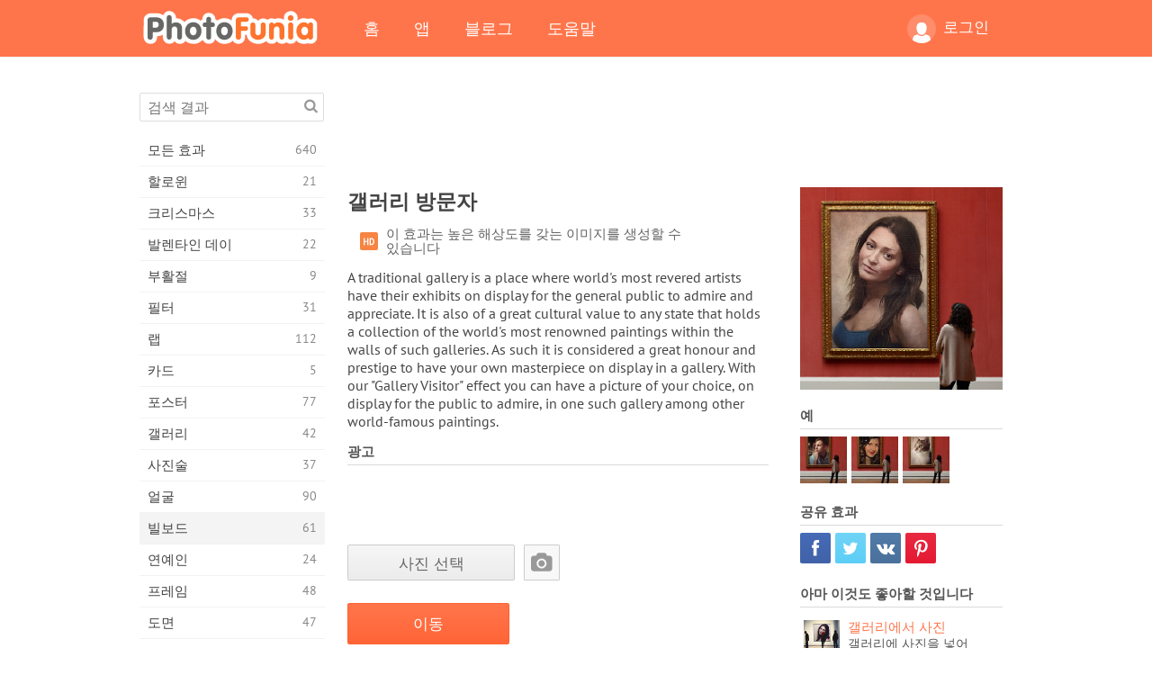

--- FILE ---
content_type: text/html; charset=UTF-8
request_url: https://photofunia.com/ko/categories/billboards/gallery-visitor
body_size: 12214
content:
<!doctype html>
<html lang="ko" class="lang-ko ltr">
<head>
   <meta charset="UTF-8">
   <title>갤러리 방문자 - PhotoFunia: 무료 사진 효과 및 온라인 사진 에디터</title>

   <meta name="viewport" content="user-scalable=no, width=device-width, initial-scale=1.0"/>
   <meta name="apple-mobile-web-app-capable" content="yes"/>
   <meta http-equiv="X-UA-Compatible" content="IE=edge,chrome=1"/>

   <meta name="google-site-verification" content="Hoj1HFPrwNOl2BfW7rukafY9lFbmXQVLTK7uoDaONGE" />
   <meta name="yandex-verification" content="7b0aad982d57a409" />

   <meta name="google" content="notranslate"/>

   <link rel="alternate" href="https://m.photofunia.com/ko/categories/billboards/gallery-visitor" media="only screen and (max-width: 640px)"/>
   <link rel="alternate" href="https://basic.photofunia.com/ko/categories/billboards/gallery-visitor" media="only screen and (max-width: 320px)"/>

   <link rel="alternate" href="https://photofunia.com/categories/billboards/gallery-visitor" hreflang="en" />         <link rel="alternate" href="https://photofunia.com/ru/categories/billboards/gallery-visitor" hreflang="ru" />
                  <link rel="alternate" href="https://photofunia.com/es/categories/billboards/gallery-visitor" hreflang="es" />
                  <link rel="alternate" href="https://photofunia.com/ar/categories/billboards/gallery-visitor" hreflang="ar" />
                  <link rel="alternate" href="https://photofunia.com/fr/categories/billboards/gallery-visitor" hreflang="fr" />
                  <link rel="alternate" href="https://photofunia.com/hi/categories/billboards/gallery-visitor" hreflang="hi" />
                  <link rel="alternate" href="https://photofunia.com/it/categories/billboards/gallery-visitor" hreflang="it" />
                  <link rel="alternate" href="https://photofunia.com/de/categories/billboards/gallery-visitor" hreflang="de" />
                  <link rel="alternate" href="https://photofunia.com/tr/categories/billboards/gallery-visitor" hreflang="tr" />
                  <link rel="alternate" href="https://photofunia.com/cn/categories/billboards/gallery-visitor" hreflang="zh-Hans" />
                  <link rel="alternate" href="https://photofunia.com/pt/categories/billboards/gallery-visitor" hreflang="pt" />
                  <link rel="alternate" href="https://photofunia.com/jp/categories/billboards/gallery-visitor" hreflang="ja" />
                     <link rel="alternate" href="https://photofunia.com/id/categories/billboards/gallery-visitor" hreflang="id" />
                  <link rel="alternate" href="https://photofunia.com/th/categories/billboards/gallery-visitor" hreflang="th" />
                  <link rel="alternate" href="https://photofunia.com/pl/categories/billboards/gallery-visitor" hreflang="pl" />
                  <link rel="alternate" href="https://photofunia.com/ua/categories/billboards/gallery-visitor" hreflang="uk" />
                  
   <meta name="theme-color" content="#F67249">

   <link type="image/x-icon" href="https://cdn.photofunia.com/icons/favicon.ico" rel="icon">
   <link rel="shortcut icon" href="https://cdn.photofunia.com/icons/favicon.ico">

   <link rel="apple-touch-icon" sizes="57x57" href="https://cdn.photofunia.com/icons/apple-touch-icon-57x57.png">
   <link rel="apple-touch-icon" sizes="114x114" href="https://cdn.photofunia.com/icons/apple-touch-icon-114x114.png">
   <link rel="apple-touch-icon" sizes="72x72" href="https://cdn.photofunia.com/icons/apple-touch-icon-72x72.png">
   <link rel="apple-touch-icon" sizes="144x144" href="https://cdn.photofunia.com/icons/apple-touch-icon-144x144.png">
   <link rel="apple-touch-icon" sizes="60x60" href="https://cdn.photofunia.com/icons/apple-touch-icon-60x60.png">
   <link rel="apple-touch-icon" sizes="120x120" href="https://cdn.photofunia.com/icons/apple-touch-icon-120x120.png">
   <link rel="apple-touch-icon" sizes="76x76" href="https://cdn.photofunia.com/icons/apple-touch-icon-76x76.png">
   <link rel="apple-touch-icon" sizes="152x152" href="https://cdn.photofunia.com/icons/apple-touch-icon-152x152.png">
   <link rel="apple-touch-icon" sizes="180x180" href="https://cdn.photofunia.com/icons/apple-touch-icon-180x180.png">

   <link rel="icon" type="image/png" href="https://cdn.photofunia.com/icons/favicon-192x192.png" sizes="192x192">
   <link rel="icon" type="image/png" href="https://cdn.photofunia.com/icons/favicon-160x160.png" sizes="160x160">
   <link rel="icon" type="image/png" href="https://cdn.photofunia.com/icons/favicon-96x96.png" sizes="96x96">
   <link rel="icon" type="image/png" href="https://cdn.photofunia.com/icons/favicon-16x16.png" sizes="16x16">
   <link rel="icon" type="image/png" href="https://cdn.photofunia.com/icons/favicon-32x32.png" sizes="32x32">

   <meta name="msapplication-TileColor" content="#da532c">
   <meta name="msapplication-TileImage" content="https://cdn.photofunia.com/icons/mstile-144x144.png">
   <meta name="msapplication-config" content="https://cdn.photofunia.com/icons/browserconfig.xml">

   
                  
            
   <link rel="canonical" href="https://photofunia.com/ko/effects/gallery-visitor"/>

   <meta name="description" content="공개 갤러리에 표시 할 사진 추가" />
   <meta name="image" content="https://cdn.photofunia.com/effects/gallery-visitor/icons/medium.jpg" />
   <meta name="keywords" content="갤러리, 박물관, 페인트 등, 초상화, 미술" />
   <meta name="application-name" content="PhotoFunia" />
   <meta name="title" content="갤러리 방문자 - PhotoFunia" />

   <!-- for Facebook -->
   <meta property="og:title" content="갤러리 방문자 - PhotoFunia" />
   <meta property="og:type" content="article" />
   <meta property="og:image" content="https://cdn.photofunia.com/effects/gallery-visitor/icons/medium.jpg" />
   <meta property="og:url" content="https://photofunia.com/ko/effects/gallery-visitor" />
   <meta property="og:description" content="공개 갤러리에 표시 할 사진 추가" />

   <!-- for Twitter -->
   <meta name="twitter:card" content="summary" />
   <meta name="twitter:title" content="갤러리 방문자 - PhotoFunia" />
   <meta name="twitter:description" content="공개 갤러리에 표시 할 사진 추가" />
   <meta name="twitter:image" content="https://cdn.photofunia.com/effects/gallery-visitor/icons/medium.jpg" />

   <script type="application/ld+json">[
    {
        "@context": "http:\/\/schema.org",
        "@type": "ItemPage",
        "name": "갤러리 방문자",
        "text": "A traditional gallery is a place where world's most revered artists have their exhibits on display for the general public to admire and appreciate. It is also of a great cultural value to any state that holds a collection of the world's most renowned paintings within the walls of such galleries. As such it is considered a great honour and prestige to have your own masterpiece on display in a gallery. With our \"Gallery Visitor\" effect you can have a picture of your choice, on display for the public to admire, in one such gallery among other world-famous paintings.",
        "description": "공개 갤러리에 표시 할 사진 추가",
        "keywords": "갤러리, 박물관, 페인트 등, 초상화, 미술",
        "isFamilyFriendly": true,
        "isAccessibleForFree": true,
        "inLanguage": "ko",
        "dateModified": "2020-05-14",
        "dateCreated": "2016-02-05",
        "image": [
            {
                "@type": "ImageObject",
                "width": 600,
                "height": 600,
                "name": "사진 효과 갤러리 방문자",
                "url": "https:\/\/cdn.photofunia.com\/effects\/gallery-visitor\/icons\/huge.jpg"
            },
            {
                "@type": "ImageObject",
                "width": 300,
                "height": 300,
                "name": "사진 효과 갤러리 방문자",
                "url": "https:\/\/cdn.photofunia.com\/effects\/gallery-visitor\/icons\/large.jpg"
            },
            {
                "@type": "ImageObject",
                "width": 250,
                "height": 250,
                "name": "사진 효과 갤러리 방문자",
                "url": "https:\/\/cdn.photofunia.com\/effects\/gallery-visitor\/icons\/medium.jpg"
            },
            {
                "@type": "ImageObject",
                "width": 156,
                "height": 156,
                "name": "사진 효과 갤러리 방문자",
                "url": "https:\/\/cdn.photofunia.com\/effects\/gallery-visitor\/icons\/regular.jpg"
            },
            {
                "@type": "ImageObject",
                "width": 78,
                "height": 78,
                "name": "사진 효과 갤러리 방문자",
                "url": "https:\/\/cdn.photofunia.com\/effects\/gallery-visitor\/icons\/small.jpg"
            }
        ],
        "workExample": [
            {
                "@type": "ImageObject",
                "width": 492,
                "height": 700,
                "name": "사진 효과 갤러리 방문자",
                "url": "https:\/\/cdn.photofunia.com\/effects\/gallery-visitor\/examples\/19cl79h_o.jpg"
            },
            {
                "@type": "ImageObject",
                "width": 492,
                "height": 700,
                "name": "사진 효과 갤러리 방문자",
                "url": "https:\/\/cdn.photofunia.com\/effects\/gallery-visitor\/examples\/ykx5fc_o.jpg"
            },
            {
                "@type": "ImageObject",
                "width": 492,
                "height": 700,
                "name": "사진 효과 갤러리 방문자",
                "url": "https:\/\/cdn.photofunia.com\/effects\/gallery-visitor\/examples\/17wtvmr_o.jpg"
            }
        ]
    },
    {
        "@context": "http:\/\/schema.org",
        "@type": "WebSite",
        "name": "PhotoFunia",
        "url": "https:\/\/photofunia.com",
        "image": "https:\/\/cdn.photofunia.com\/icons\/favicon-192x192.png",
        "potentialAction": {
            "@type": "SearchAction",
            "target": "https:\/\/photofunia.com\/ko\/search?q={search_term_string}",
            "query-input": "required name=search_term_string"
        },
        "sameAs": [
            "https:\/\/www.facebook.com\/photofunia.en",
            "http:\/\/instagram.com\/photofunia_app",
            "https:\/\/twitter.com\/photofunia",
            "https:\/\/plus.google.com\/+photofunia",
            "http:\/\/vk.com\/photofunia"
        ]
    }
]</script>

   <link href="https://cdn.photofunia.com/site/build/styles/main.049.css" type="text/css" rel="stylesheet">

   
   <link href="https://cdn.photofunia.com/site/build/styles/effects.049.css" type="text/css" rel="stylesheet">

   
   
   


   <script>
      var App = {
         config: {
            language: "ko",
            siteProtocol: "https://",
            urlPrefix: "/ko",
            serverId: 1,
            domainSite: "photofunia.com",
            domainMobile: "m.photofunia.com",
            domainBasic: "basic.photofunia.com",
            domainStatic: "cdn.photofunia.com",
            domainUser: "u.photofunia.com",
            socialNetworks: {"vk":{"appId":"3502140"},"fb":{"appId":"261712573843119"},"googleDrive":{"appId":"145463426723-jr9kplnnqo9l053lt6ii5he80r8t1604.apps.googleusercontent.com"},"mailru":{"appId":"701548","privateKey":"c37c698c2fd3e658a9d813a255eccb03"},"oneDrive":{"clientId":"00000000440D42C5","redirectUri":"photofunia.com\/onedrive.html","scopes":"onedrive.readonly wl.signin wl.photos"}}         }
      };
   </script>

   
   
         <script type='text/javascript'>
            var googletag = googletag || {};
            googletag.cmd = googletag.cmd || [];
         </script>
         <script async src='//www.googletagservices.com/tag/js/gpt.js'></script>

   <!--[if lt IE 9]>
   <link href="https://cdn.photofunia.com/site/build/styles/ie.049.css" type="text/css" rel="stylesheet">   <![endif]-->

   </head>
<body >

<div id="content">
   <div id="blocks">
      <div id="head-menu">
   <div class="head-inner">
      <div class="mobile-drawer-button head-button">
         <i class="font-icon menu"></i>
      </div>
      <a href="/ko/">
         <div class="logo">PhotoFunia</div>
      </a>

      
      <ul class="mobile-hide top-menu menu-right">
                     
            <li class="profile-link ">
               <a href="/ko/signin" rel="nofollow">
                  <i class="user-icon font-icon user2"></i>로그인               </a>
            </li>
               </ul>


      <ul class="hide-mobile top-menu js-menu" itemscope itemtype="http://schema.org/SiteNavigationElement">
         <li>
            <a href="/ko/">홈</a>
         </li>

         <li>
            <a href="/ko/apps">앱</a>
         </li>

         <li>
            <a href="/ko/blog">블로그</a>
         </li>

         <li>
            <a href="/ko/help">도움말</a>
         </li>

                     
            <li class="no-mobile-hide ">
               <a href="/ko/signin">로그인</a>
            </li>
               </ul>
      <div class="mobile-menu-button head-button">
         <i class="font-icon menu-dots"></i>
      </div>
   </div>
   <div class="clear"></div>
</div>
      
   <div id="content-wrap" class="block clear">
      <div class="block-inner">
                  <div class="full-text">
            <div id="category">
               <div id="menu">
                  <div class="search-field">
   <form action="/ko/search">
      <input type="text" name="q" placeholder="검색 결과"
              required=""/>
      <div class="font-icon search"></div>
   </form>
</div>

<ul class="categories-menu sidebar-menu" itemscope itemtype="http://schema.org/SiteNavigationElement">
   
         <li >
         <a href="/ko/categories/all_effects" title="PhotoFunia는 사진 편집기 효과 및 사진 필터의 거대한 라이브러리로 가득 찬 최고의 무료 사진 편집 사이트입니다. 온라인 사진 편집기로 사진을 편집하십시오." itemprop="url">
            <meta itemprop="description" content="PhotoFunia는 사진 편집기 효과 및 사진 필터의 거대한 라이브러리로 가득 찬 최고의 무료 사진 편집 사이트입니다. 온라인 사진 편집기로 사진을 편집하십시오.">
            <span class="text" itemprop="name">모든 효과</span>
            <!--noindex-->
            <span class="total-count" rel="nofollow">640</span>

                        <!--/noindex-->
         </a>
      </li>
         <li >
         <a href="/ko/categories/halloween" title="몇 초 안에 온라인에서 재미있는 할로윈 사진을 무료로 만들 수 있습니다. 텍스트와 사진을 포함한 온라인 할로윈 사진 효과 모음 중에서 선택하십시오." itemprop="url">
            <meta itemprop="description" content="몇 초 안에 온라인에서 재미있는 할로윈 사진을 무료로 만들 수 있습니다. 텍스트와 사진을 포함한 온라인 할로윈 사진 효과 모음 중에서 선택하십시오.">
            <span class="text" itemprop="name">할로윈</span>
            <!--noindex-->
            <span class="total-count" rel="nofollow">21</span>

                        <!--/noindex-->
         </a>
      </li>
         <li >
         <a href="/ko/categories/christmas" title="온라인 도구를 사용하여 기존 템플릿과 효과로 크리스마스 사진 카드와 새해 복 많이 받으세요. 크리스마스와 새해 카드는 쉬워졌습니다." itemprop="url">
            <meta itemprop="description" content="온라인 도구를 사용하여 기존 템플릿과 효과로 크리스마스 사진 카드와 새해 복 많이 받으세요. 크리스마스와 새해 카드는 쉬워졌습니다.">
            <span class="text" itemprop="name">크리스마스</span>
            <!--noindex-->
            <span class="total-count" rel="nofollow">33</span>

                        <!--/noindex-->
         </a>
      </li>
         <li >
         <a href="/ko/categories/valentines_day" title="로맨틱 편집기로 발렌타인 데이 사진 효과를 온라인으로 무료로 발렌타인 데이 엽서와 액자를 만들어 사랑하는 사람과 공유하십시오." itemprop="url">
            <meta itemprop="description" content="로맨틱 편집기로 발렌타인 데이 사진 효과를 온라인으로 무료로 발렌타인 데이 엽서와 액자를 만들어 사랑하는 사람과 공유하십시오.">
            <span class="text" itemprop="name">발렌타인 데이</span>
            <!--noindex-->
            <span class="total-count" rel="nofollow">22</span>

                        <!--/noindex-->
         </a>
      </li>
         <li >
         <a href="/ko/categories/easter" title="" itemprop="url">
            <meta itemprop="description" content="">
            <span class="text" itemprop="name">부활절</span>
            <!--noindex-->
            <span class="total-count" rel="nofollow">9</span>

                        <!--/noindex-->
         </a>
      </li>
         <li >
         <a href="/ko/categories/filters" title="필터 범주는 무료 온라인 사진 필터 편집기를 제공하여 독특하고 전문적인 사진 콜라주를 손쉽게 만들어 친구 및 가족과 공유 할 수 있습니다." itemprop="url">
            <meta itemprop="description" content="필터 범주는 무료 온라인 사진 필터 편집기를 제공하여 독특하고 전문적인 사진 콜라주를 손쉽게 만들어 친구 및 가족과 공유 할 수 있습니다.">
            <span class="text" itemprop="name">필터</span>
            <!--noindex-->
            <span class="total-count" rel="nofollow">31</span>

                        <!--/noindex-->
         </a>
      </li>
         <li >
         <a href="/ko/categories/lab" title="랩 범주는 많은 재미있는 사진 편집 실험이 온라인에서 이루어지는 곳입니다. 무료 재미있는 사진 편집기로 전문적인 사진 효과를 적용하십시오." itemprop="url">
            <meta itemprop="description" content="랩 범주는 많은 재미있는 사진 편집 실험이 온라인에서 이루어지는 곳입니다. 무료 재미있는 사진 편집기로 전문적인 사진 효과를 적용하십시오.">
            <span class="text" itemprop="name">랩</span>
            <!--noindex-->
            <span class="total-count" rel="nofollow">112</span>

                        <!--/noindex-->
         </a>
      </li>
         <li >
         <a href="/ko/categories/cards" title="온라인 도구를 사용하여 무료 맞춤형 맞춤형 사진 인사말 카드를 디자인하십시오. 이 휴일은 친구 및 가족과 공유하기 위해 온라인으로 카드를 만듭니다." itemprop="url">
            <meta itemprop="description" content="온라인 도구를 사용하여 무료 맞춤형 맞춤형 사진 인사말 카드를 디자인하십시오. 이 휴일은 친구 및 가족과 공유하기 위해 온라인으로 카드를 만듭니다.">
            <span class="text" itemprop="name">카드</span>
            <!--noindex-->
            <span class="total-count" rel="nofollow">5</span>

                        <!--/noindex-->
         </a>
      </li>
         <li >
         <a href="/ko/categories/posters" title="사진을 업로드하고 포스터를 선택하기 만하면 사진에서 사진 포스터를 만들 수 있습니다. 온라인 무료 편집기로는 포스터를 만드는 것이 더 간단 할 수 없습니다." itemprop="url">
            <meta itemprop="description" content="사진을 업로드하고 포스터를 선택하기 만하면 사진에서 사진 포스터를 만들 수 있습니다. 온라인 무료 편집기로는 포스터를 만드는 것이 더 간단 할 수 없습니다.">
            <span class="text" itemprop="name">포스터</span>
            <!--noindex-->
            <span class="total-count" rel="nofollow">77</span>

                        <!--/noindex-->
         </a>
      </li>
         <li >
         <a href="/ko/categories/galleries" title="온라인 사진 편집기를 사용하여 벽 포스터에서 걸작을 무료로 만드십시오. 온라인 사진을 사용하여 포스터 제작자에게 작품의 일부로 작품을 만드십시오." itemprop="url">
            <meta itemprop="description" content="온라인 사진 편집기를 사용하여 벽 포스터에서 걸작을 무료로 만드십시오. 온라인 사진을 사용하여 포스터 제작자에게 작품의 일부로 작품을 만드십시오.">
            <span class="text" itemprop="name">갤러리</span>
            <!--noindex-->
            <span class="total-count" rel="nofollow">42</span>

                        <!--/noindex-->
         </a>
      </li>
         <li >
         <a href="/ko/categories/photography" title="온라인으로 자신 만의 사진 몽타주를 가족 앨범 모음에 추가하고 사진 몽타주에 효과를 한두 개 추가하여 오늘 사진을 편집하십시오." itemprop="url">
            <meta itemprop="description" content="온라인으로 자신 만의 사진 몽타주를 가족 앨범 모음에 추가하고 사진 몽타주에 효과를 한두 개 추가하여 오늘 사진을 편집하십시오.">
            <span class="text" itemprop="name">사진술</span>
            <!--noindex-->
            <span class="total-count" rel="nofollow">37</span>

                        <!--/noindex-->
         </a>
      </li>
         <li >
         <a href="/ko/categories/faces" title="몇 초 안에 무료 편집기로 온라인으로 얼굴 효과를 사용하여 재미있는 사진을 만들 수 있습니다. 이제 사진을 웃긴 얼굴에 놓고 친구들과 공유 할 수 있습니다." itemprop="url">
            <meta itemprop="description" content="몇 초 안에 무료 편집기로 온라인으로 얼굴 효과를 사용하여 재미있는 사진을 만들 수 있습니다. 이제 사진을 웃긴 얼굴에 놓고 친구들과 공유 할 수 있습니다.">
            <span class="text" itemprop="name">얼굴</span>
            <!--noindex-->
            <span class="total-count" rel="nofollow">90</span>

                        <!--/noindex-->
         </a>
      </li>
         <li class="active">
         <a href="/ko/categories/billboards" title="빌보드 사진 편집기를 사용하여 온라인에서 무료로 빌보드에 사진을 올려 놓으십시오. 빌보드 효과를 선택하면 몇 초 안에 사진이 표시됩니다." itemprop="url">
            <meta itemprop="description" content="빌보드 사진 편집기를 사용하여 온라인에서 무료로 빌보드에 사진을 올려 놓으십시오. 빌보드 효과를 선택하면 몇 초 안에 사진이 표시됩니다.">
            <span class="text" itemprop="name">빌보드</span>
            <!--noindex-->
            <span class="total-count" rel="nofollow">61</span>

                        <!--/noindex-->
         </a>
      </li>
         <li >
         <a href="/ko/categories/celebrities" title="무료 온라인 도구를 사용하여 유명인과 사진을 편집하여 스포트라이트를 맛보세요. 유명인과 사진을 편집하고 모두와 공유하여 유명해집니다!" itemprop="url">
            <meta itemprop="description" content="무료 온라인 도구를 사용하여 유명인과 사진을 편집하여 스포트라이트를 맛보세요. 유명인과 사진을 편집하고 모두와 공유하여 유명해집니다!">
            <span class="text" itemprop="name">연예인</span>
            <!--noindex-->
            <span class="total-count" rel="nofollow">24</span>

                        <!--/noindex-->
         </a>
      </li>
         <li >
         <a href="/ko/categories/frames" title="사진 프레임 편집기를 사용하여 사진에 대한 사용자 정의 프레임을 만듭니다. 무료 사진 프레임 도구를 사용하여 온라인에서 사진을 편집하고 사진 구도를 잡으십시오." itemprop="url">
            <meta itemprop="description" content="사진 프레임 편집기를 사용하여 사진에 대한 사용자 정의 프레임을 만듭니다. 무료 사진 프레임 도구를 사용하여 온라인에서 사진을 편집하고 사진 구도를 잡으십시오.">
            <span class="text" itemprop="name">프레임</span>
            <!--noindex-->
            <span class="total-count" rel="nofollow">48</span>

                        <!--/noindex-->
         </a>
      </li>
         <li >
         <a href="/ko/categories/drawings" title="무료 온라인 이미지 편집기로 그림을 그림으로 바꾸십시오. 도면 카테고리에서 선택한 효과를 적용하여 사진을 예술로 변환 할 수 있습니다." itemprop="url">
            <meta itemprop="description" content="무료 온라인 이미지 편집기로 그림을 그림으로 바꾸십시오. 도면 카테고리에서 선택한 효과를 적용하여 사진을 예술로 변환 할 수 있습니다.">
            <span class="text" itemprop="name">도면</span>
            <!--noindex-->
            <span class="total-count" rel="nofollow">47</span>

                        <!--/noindex-->
         </a>
      </li>
         <li >
         <a href="/ko/categories/vintage" title="무료 온라인 빈티지 사진 편집기로 빈티지 사진을 사용해보십시오. 오래된 카드를 만들고 사진에 레트로 필터 또는 빈티지 액자를 적용하십시오." itemprop="url">
            <meta itemprop="description" content="무료 온라인 빈티지 사진 편집기로 빈티지 사진을 사용해보십시오. 오래된 카드를 만들고 사진에 레트로 필터 또는 빈티지 액자를 적용하십시오.">
            <span class="text" itemprop="name">포도 수확</span>
            <!--noindex-->
            <span class="total-count" rel="nofollow">42</span>

                        <!--/noindex-->
         </a>
      </li>
         <li >
         <a href="/ko/categories/misc" title="기타 카테고리에서 다양한 사진 효과 중 하나를 선택하고 독특한 재미있는 그림을 만드십시오. 무료 온라인 편집기에서 다양한 기타 사진 필터 중에서 선택하십시오." itemprop="url">
            <meta itemprop="description" content="기타 카테고리에서 다양한 사진 효과 중 하나를 선택하고 독특한 재미있는 그림을 만드십시오. 무료 온라인 편집기에서 다양한 기타 사진 필터 중에서 선택하십시오.">
            <span class="text" itemprop="name">기타</span>
            <!--noindex-->
            <span class="total-count" rel="nofollow">83</span>

                        <!--/noindex-->
         </a>
      </li>
         <li >
         <a href="/ko/categories/magazines" title="무료 온라인 잡지 표지 편집기를 사용하여 세계에서 가장 유명한 광택 잡지의 표지를 장식 할 수있는 개인화 된 잡지 표지를 만드십시오." itemprop="url">
            <meta itemprop="description" content="무료 온라인 잡지 표지 편집기를 사용하여 세계에서 가장 유명한 광택 잡지의 표지를 장식 할 수있는 개인화 된 잡지 표지를 만드십시오.">
            <span class="text" itemprop="name">잡지</span>
            <!--noindex-->
            <span class="total-count" rel="nofollow">18</span>

                        <!--/noindex-->
         </a>
      </li>
         <li >
         <a href="/ko/categories/professions" title="전문 사진 편집기의 효과를 사용하여 몇 번의 클릭만으로 사진을 업로드하고 재미있는 사진 효과를 적용하여 온라인으로 무료로 직업을 바꿀 수 있습니다." itemprop="url">
            <meta itemprop="description" content="전문 사진 편집기의 효과를 사용하여 몇 번의 클릭만으로 사진을 업로드하고 재미있는 사진 효과를 적용하여 온라인으로 무료로 직업을 바꿀 수 있습니다.">
            <span class="text" itemprop="name">직업</span>
            <!--noindex-->
            <span class="total-count" rel="nofollow">25</span>

                        <!--/noindex-->
         </a>
      </li>
         <li >
         <a href="/ko/categories/movies" title="무료 온라인 도구는 배우가 선택한 사진을 편집하여 선택한 영화 테마 사진을 제공합니다. 할리우드 또는 볼리우드 배우 효과로 사진을 만듭니다." itemprop="url">
            <meta itemprop="description" content="무료 온라인 도구는 배우가 선택한 사진을 편집하여 선택한 영화 테마 사진을 제공합니다. 할리우드 또는 볼리우드 배우 효과로 사진을 만듭니다.">
            <span class="text" itemprop="name">영화 산업</span>
            <!--noindex-->
            <span class="total-count" rel="nofollow">20</span>

                        <!--/noindex-->
         </a>
      </li>
         <li >
         <a href="/ko/categories/tv" title="무료 온라인 사진 효과 도구를 사용하여 TV 사진을 찍으십시오. TV 세트의 다른쪽에있는 TV 쇼에 나타나도록 자신의 사진을 편집하십시오." itemprop="url">
            <meta itemprop="description" content="무료 온라인 사진 효과 도구를 사용하여 TV 사진을 찍으십시오. TV 세트의 다른쪽에있는 TV 쇼에 나타나도록 자신의 사진을 편집하십시오.">
            <span class="text" itemprop="name">TV</span>
            <!--noindex-->
            <span class="total-count" rel="nofollow">9</span>

                        <!--/noindex-->
         </a>
      </li>
         <li >
         <a href="/ko/categories/books" title="무료 사진 편집기를 사용하여 온라인에서 그림이있는 책 표지를 만드십시오. 사진을 업로드하고 적용 할 책 사진 효과를 선택하십시오." itemprop="url">
            <meta itemprop="description" content="무료 사진 편집기를 사용하여 온라인에서 그림이있는 책 표지를 만드십시오. 사진을 업로드하고 적용 할 책 사진 효과를 선택하십시오.">
            <span class="text" itemprop="name">서적</span>
            <!--noindex-->
            <span class="total-count" rel="nofollow">15</span>

                        <!--/noindex-->
         </a>
      </li>
   </ul>

               </div>
               <div id="subcontent">
                  <div class="advert-container adsense google-dfp effect-top"><ins class="adsbygoogle advert"
         data-ad-client="ca-pub-5896353906608024"
         data-ad-slot="1125690053"></ins>
         <script>(adsbygoogle = window.adsbygoogle || []).push({});</script></div>                  <div id="effect-container" class="disabled-right-advert">


<div class="right-block">
   <div class="block1">
      <div class="mobile-title">갤러리 방문자</div>

      <div class="images-container">
         <div class="preview">
            <div class="image js-preview">
               <img src="https://cdn.photofunia.com/effects/gallery-visitor/icons/medium.jpg" alt="효과 갤러리 방문자">

               
            </div>
         </div>

                  <h3>예</h3>

         <div class="examples js-examples">
                           <img src="https://cdn.photofunia.com/effects/gallery-visitor/examples/19cl79h_r.jpg" data-highres="https://cdn.photofunia.com/effects/gallery-visitor/examples/19cl79h_o.jpg" >
                           <img src="https://cdn.photofunia.com/effects/gallery-visitor/examples/ykx5fc_r.jpg" data-highres="https://cdn.photofunia.com/effects/gallery-visitor/examples/ykx5fc_o.jpg" >
                           <img src="https://cdn.photofunia.com/effects/gallery-visitor/examples/17wtvmr_r.jpg" data-highres="https://cdn.photofunia.com/effects/gallery-visitor/examples/17wtvmr_o.jpg" class="last">
                     </div>

               </div>

         </div>

   <div class="block2">
      <h3>공유 효과</h3>

      <div class="social-container js-share-container">
                                    <a class="facebook" data-network="facebook">
                  <i class="font-icon facebook"></i>
               </a>
                           <a class="twitter" data-network="twitter">
                  <i class="font-icon twitter"></i>
               </a>
                           <a class="vk" data-network="vk">
                  <i class="font-icon vk"></i>
               </a>
                           <a class="pinterest last" data-network="pinterest">
                  <i class="font-icon pinterest"></i>
               </a>
                           </div>

               <h3>아마 이것도 좋아할 것입니다</h3>
         <div class="effects-inline">
                              <a class="effect  " itemscope itemtype="http://schema.org/ItemPage" itemprop="url" href="/ko/categories/billboards/picture_at_the_gallery" title="갤러리에 사진을 넣어">
   
   <meta itemprop="image" content="https://cdn.photofunia.com/effects/picture_at_the_gallery/icons/regular.jpg" />
   <meta itemprop="description" content="갤러리에 사진을 넣어" />
   <meta itemprop="inLanguage" content="ko" />

   <img src="https://cdn.photofunia.com/effects/picture_at_the_gallery/icons/small.jpg" class="image" alt="효과 갤러리에서 사진">

   <span class="name">
      <span class="title" itemprop="name">갤러리에서 사진</span>
         </span>

   <span class="description">
      갤러리에 사진을 넣어   </span>
   </a>
                  <a class="effect  " itemscope itemtype="http://schema.org/ItemPage" itemprop="url" href="/ko/categories/billboards/national-gallery-in-london" title="런던 국립 미술관에 사진을 전시하십시오">
   
   <meta itemprop="image" content="https://cdn.photofunia.com/effects/national-gallery-in-london/icons/regular.jpg" />
   <meta itemprop="description" content="런던 국립 미술관에 사진을 전시하십시오" />
   <meta itemprop="inLanguage" content="ko" />

   <img src="https://cdn.photofunia.com/effects/national-gallery-in-london/icons/small.jpg" class="image" alt="효과 런던 내셔널 갤러리">

   <span class="name">
      <span class="title" itemprop="name">런던 내셔널 갤러리</span>
         </span>

   <span class="description">
      런던 국립 미술관에 사진을 전시하십시오   </span>
   </a>
                  <a class="effect effect-last " itemscope itemtype="http://schema.org/ItemPage" itemprop="url" href="/ko/categories/billboards/art-admirer" title="박물관에서 걸작품으로 선택한 전시회 사진을 찍으십시오">
   
   <meta itemprop="image" content="https://cdn.photofunia.com/effects/art-admirer/icons/regular.jpg" />
   <meta itemprop="description" content="박물관에서 걸작품으로 선택한 전시회 사진을 찍으십시오" />
   <meta itemprop="inLanguage" content="ko" />

   <img src="https://cdn.photofunia.com/effects/art-admirer/icons/small.jpg" class="image" alt="효과 예술 애호가">

   <span class="name">
      <span class="title" itemprop="name">예술 애호가</span>
         </span>

   <span class="description">
      박물관에서 걸작품으로 선택한 전시회 사진을 찍으십시오   </span>
   </a>
               <div class="show-more-similar js-show-more-similar">더 보기</div>
            <a class="effect  effect-hidden" itemscope itemtype="http://schema.org/ItemPage" itemprop="url" href="/ko/categories/billboards/classic_frame" title="사진을 클래식 프레임에 배치">
   
   <meta itemprop="image" content="https://cdn.photofunia.com/effects/classic_frame/icons/regular.jpg" />
   <meta itemprop="description" content="사진을 클래식 프레임에 배치" />
   <meta itemprop="inLanguage" content="ko" />

   <img src="https://cdn.photofunia.com/effects/classic_frame/icons/small.jpg" class="image" alt="효과 클래식 프레임">

   <span class="name">
      <span class="title" itemprop="name">클래식 프레임</span>
         </span>

   <span class="description">
      사진을 클래식 프레임에 배치   </span>
   </a>
                  <a class="effect  effect-hidden" itemscope itemtype="http://schema.org/ItemPage" itemprop="url" href="/ko/categories/billboards/painting-and-sketches" title="연필 그림 원본 및 최종 작품을 포함하여 사진에서 걸작을 만듭니다.">
   
   <meta itemprop="image" content="https://cdn.photofunia.com/effects/painting-and-sketches/icons/regular.jpg" />
   <meta itemprop="description" content="연필 그림 원본 및 최종 작품을 포함하여 사진에서 걸작을 만듭니다." />
   <meta itemprop="inLanguage" content="ko" />

   <img src="https://cdn.photofunia.com/effects/painting-and-sketches/icons/small.jpg" class="image" alt="효과 회화 및 스케치">

   <span class="name">
      <span class="title" itemprop="name">회화 및 스케치</span>
         </span>

   <span class="description">
      연필 그림 원본 및 최종 작품을 포함하여 사진에서 걸작을 만듭니다.   </span>
   </a>
                  <a class="effect  effect-hidden" itemscope itemtype="http://schema.org/ItemPage" itemprop="url" href="/ko/categories/billboards/rijskmuseum" title="암스테르담 국립 미술관의 갤러리에 사진을 표시">
   
   <meta itemprop="image" content="https://cdn.photofunia.com/effects/rijskmuseum/icons/regular.jpg" />
   <meta itemprop="description" content="암스테르담 국립 미술관의 갤러리에 사진을 표시" />
   <meta itemprop="inLanguage" content="ko" />

   <img src="https://cdn.photofunia.com/effects/rijskmuseum/icons/small.jpg" class="image" alt="효과 국립 박물관">

   <span class="name">
      <span class="title" itemprop="name">국립 박물관</span>
         </span>

   <span class="description">
      암스테르담 국립 미술관의 갤러리에 사진을 표시   </span>
   </a>
                  <a class="effect  effect-hidden" itemscope itemtype="http://schema.org/ItemPage" itemprop="url" href="/ko/categories/billboards/three-paintings" title="아트 갤러리에서 그림과 함께 3 개의 그림 표시">
   
   <meta itemprop="image" content="https://cdn.photofunia.com/effects/three-paintings/icons/regular.jpg" />
   <meta itemprop="description" content="아트 갤러리에서 그림과 함께 3 개의 그림 표시" />
   <meta itemprop="inLanguage" content="ko" />

   <img src="https://cdn.photofunia.com/effects/three-paintings/icons/small.jpg" class="image" alt="효과 세 가지 그림">

   <span class="name">
      <span class="title" itemprop="name">세 가지 그림</span>
         </span>

   <span class="description">
      아트 갤러리에서 그림과 함께 3 개의 그림 표시   </span>
   </a>
                  <a class="effect  effect-hidden" itemscope itemtype="http://schema.org/ItemPage" itemprop="url" href="/ko/categories/billboards/five_paintings" title="">
   
   <meta itemprop="image" content="https://cdn.photofunia.com/effects/five_paintings/icons/regular.jpg" />
   <meta itemprop="description" content="" />
   <meta itemprop="inLanguage" content="ko" />

   <img src="https://cdn.photofunia.com/effects/five_paintings/icons/small.jpg" class="image" alt="효과 그림 5점">

   <span class="name">
      <span class="title" itemprop="name">그림 5점</span>
         </span>

   <span class="description">
         </span>
   </a>
         </div>
         </div>
</div>

<div class="left-block">
   <h2 class="desktop-title">갤러리 방문자</h2>

   <!--noindex-->
         <div class="labels labels-table" rel="nofollow">
                     <div class="label-row">
               <div class="label-container">
                  <span class="label hd"></span>
               </div>
               <div class="label-text">
                  이 효과는 높은 해상도를 갖는 이미지를 생성할 수 있습니다               </div>
            </div>
               </div>
      <!--/noindex-->

         <p>A traditional gallery is a place where world's most revered artists have their exhibits on display for the general public to admire and appreciate. It is also of a great cultural value to any state that holds a collection of the world's most renowned paintings within the walls of such galleries. As such it is considered a great honour and prestige to have your own masterpiece on display in a gallery. With our "Gallery Visitor" effect you can have a picture of your choice, on display for the public to admire, in one such gallery among other world-famous paintings.</p>
   
         <h3 class="advert-title">광고</h3>
      <div class="advert-container adsense google-dfp effect-middle"><ins class="adsbygoogle advert"
         data-ad-client="ca-pub-5896353906608024"
         data-ad-slot="7892059358"></ins>
         <script>(adsbygoogle = window.adsbygoogle || []).push({});</script></div>   
   <form action="/ko/categories/billboards/gallery-visitor?server=1"
         id="effect-form" method="post" enctype="multipart/form-data">

      <input type="hidden" name="current-category" value="billboards">

      <div class="prompts">
         
                           <div class="image-picker js-image-picker" data-name="image" data-crop="0.7">

                  
                                       <input type="hidden" class="js-key" name="image" value=""/>
                     <input type="hidden" class="js-crop" name="image:crop" value=""/>

                     <div class="image-picker-wrap">
                        <div class="button-container">
                           <button class="button gray js-choose-photo">사진 선택</button>
                        </div>
                        <div class="preview-container">
                           <div class="user-icon">
                              <i class="font-icon camera"></i>
                           </div>
                        </div>
                     </div>

                     <noscript>
                        <input type="file" name="image" accept="image/*">
                        <style>.image-picker-wrap {display: none}</style>
                     </noscript>
                                 </div>

                     
      </div>

      <div class="send-button-container">
         <button class="button js-send-button">
            <span class="text">이동</span>
            <span class="loader"></span>
         </button>

         <noscript>
            <input type="submit" class="button" value="이동">
            <style>.js-send-button {display: none}</style>
         </noscript>
      </div>

   </form>

         <div class="advert-container adsense google-dfp effect-bottom-middle"><ins class="adsbygoogle advert"
         data-ad-client="ca-pub-5896353906608024"
         data-ad-slot="9774015317"></ins>
         <script>(adsbygoogle = window.adsbygoogle || []).push({});</script></div>   </div>
</div>
               </div>
               <div id="overlay-menu"></div>
            </div>
         </div>
      </div>
   </div>
   <script type="text/html" data-template="popup-choose-photo">
   <div class="popup-tabs">
      <ul>
         <li data-tab="upload" data-default>
            <span class="font-icon upload"></span>
            <span class="text">업로드</span>
         </li>
         <li data-tab="recent">
            <span class="font-icon picture-1"></span>
            <span class="text">최근</span>
         </li>
         <li data-tab="camera">
            <span class="font-icon camera"></span>
            <span class="text">카메라</span>
         </li>
         
      </ul>
   </div>
   <div class="popup-content-inner">
      <div class="tab-content upload-tab" data-tab="upload" style="display:none">
         <div class="tab-content-inner middle">
            <div class="icon">
               <span class="font-icon picture"></span>
            </div>
            <div class="text tablet-hide">
               <span>여기에 사진을 드래그하거나</span>
            </div>
            <div class="button-container">
               <div class="button js-browse-button">
                  <span class="tablet-hide">PC에서 업로드</span>
                  <span class="no-tablet-hide hide-default">장치에서 업로드</span>
                  <input id="fileupload" name="image" type="file" accept="image/*">
               </div>
            </div>
         </div>
      </div>

      <div class="tab-content recent-tab" data-tab="recent" style="display:none">
         <div class="tab-content-inner middle js-loading">
            <div style="display: inline-block;vertical-align: middle;padding: 0 10px;">
               <input value="0" class="knob-loading-recent">
            </div>
            <div class="loading-text">잠깐만 기다리세요...</div>
         </div>
         <div class="tab-content-inner middle notice js-empty" style="display: none">
            <div class="icon">
               <span class="font-icon picture-1"></span>
            </div>
            <div class="text">
               <span>최근에 업로드한 사진은 여기에 표시됩니다</span>
            </div>
         </div>
         <div class="tab-content-inner js-no-empty"  style="display: none">
            <div class="menu">
               <a class="clear js-clear-recent" href="#">기록 지우기</a>
            </div>
            <div class="images image-list"></div>
         </div>
      </div>

      <div class="tab-content camera-tab" data-tab="camera" style="display:none">
         <div class="tab-content-inner middle">
            <div class="video-wrapper">
               <video id="video" autoplay></video>
               <div class="counter">3</div>
               <div class="allow-access">우리가 귀하의 카메라를 사용해도 됩니까?</div>
            </div>
            <div class="button-container">
               <button class="button js-take-capture">캡처</button>
            </div>
         </div>
      </div>

      <div class="tab-content social-tab" data-tab="social" style="display:none"> </div>

      <div class="tab-content uploading-tab" data-tab="uploading" style="display:none">
         <div class="tab-content-inner middle">
            <input value="0" class="uploading-progress">
         </div>
      </div>

      <div class="tab-content error-tab" data-tab="error" style="display:none">
         <div class="tab-content-inner middle">
            <h3>이런!</h3>
            <div class="error"></div>
            <div class="button-container">
               <button class="button js-try-again" style="display: none">
                  다시 시도하십시오               </button>
            </div>
         </div>
      </div>

      <div class="tab-content no-camera" data-tab="no-camera" style="display:none">
         <div class="tab-content-inner middle notice">
            <div class="icon">
               <span class="font-icon camera"></span>
            </div>
            <div class="text">
               <span>카메라를 찾을 수 없습니다</span>
            </div>
         </div>
      </div>

      <div class="tab-content camera-result-tab" data-tab="camera-result" style="display:none">
         <div class="tab-content-inner middle">
            <div class="result">
               <img class="result-image">
            </div>
            <div class="button-container">
               <button class="button js-choose-result">수락</button> 또는 <a class="js-retake">재촬영</a>
            </div>
         </div>
      </div>
   </div>
</script>

<script type="text/html" data-template="popup-error">
   <div class="popup-content-inner">
      <div class="tab-content error-tab">
         <div class="tab-content-inner middle">
            <h3>이런!</h3>
            <div class="error js-error"></div>
         </div>
      </div>
   </div>
</script>


<script type="text/html" data-template="popup-examples">
   <div class="popup-content-inner examples">
      <div class="previous">
         <div class="font-icon arrow-left"></div>
      </div>
      <div class="images">
         <% _.each(images, function (img, key) { %>
         <div class="image <% if(key === activeKey){ %>active<% } %> ">
            <img src="<%= img %>">
         </div>
         <% }) %>
      </div>
      <div class="next">
         <div class="font-icon arrow-right"></div>
      </div>
   </div>
</script>

<script type="text/html" data-template="popup-recent-images">
   <% _.each(images, function (img, key) { %>
   <div class="image"
        data-image='<%= JSON.stringify(img) %>'>
      <div class="image-inner">
         <div class="thumb" style="background-image: url(<%= img.image.thumb.url %>)"></div>
      </div>
   </div>
   <% }) %>
</script>

<script type="text/html" data-template="popup-social-networks">
   <div class="networks image-list">
      <% _.each(networks, function (network) { %>
      <div class="image network" data-key="<%= network.key %>">
         <div class="image-inner">
            <div class="network-icon <%= network.key.toLowerCase() %>"></div>
            <div class="title"><%= network.title %></div>
         </div>
      </div>
      <% }) %>
   </div>
</script>

<script type="text/html" data-template="popup-social-loading">
   <div class="tab-content-inner middle loading-tab">
      <div style="display: inline-block;vertical-align: middle;padding: 0 10px;">
         <input value="0" class="knob-loading">
      </div>
      <div class="loading-text">잠깐만 기다리세요...</div>
   </div>
</script>

<script type="text/html" data-template="popup-social-login">
   <div class="tab-content-inner middle">
      <button class="button js-login">
      다음 계정으로 로그인 <%= network.title %>
      </button>
      또는      <a class="js-cancel">취소</a>
   </div>
</script>

<script type="text/html" data-template="popup-social-albums">
   <div class="menu">
      <div class="left-content">
         <a class="js-back-socials">
            <i class="font-icon arrow-left"></i>
            <span>온라인</span>
         </a>
      </div>
      <div class="right-content">
         <a class="logout js-logout">
            <i class="font-icon <%= network.key.toLowerCase() %>"></i>
            <span>로그아웃</span>
         </a>
      </div>
   </div>

   <% if(_.isEmpty(albums)) { %>
      <div class="no-photos notice">
         <div class="icon">
            <span class="font-icon picture-1"></span>
         </div>
         <div class="text">
            <span>사진이 없습니다</span>
         </div>
      </div>
   <% } else { %>
      <div class="albums image-list">
         <% _.each(albums, function (album) { %>
            <% if(album.isFolder) { %>
            <div class="image album" data-id="<%= album.id %>">
               <div class="image-inner">
                  <div class="thumb" style="background-image: url(<%= album.thumbUrl %>)"></div>
                  <div class="title"><%= album.name %></div>
               </div>
            </div>
            <% } else { %>
            <div class="image photo" data-url="<%= album.url %>">
               <div class="image-inner">
                  <div class="thumb" style="background-image: url(<%= album.thumbUrl %>)"></div>
                  <div class="title"><%= album.name %></div>
               </div>
            </div>
            <% } %>
         <% }) %>
      </div>
   <% } %>

</script>


<script type="text/html" data-template="popup-social-photos">
   <div class="menu">
      <div class="left-content">
         <a class="js-back-albums">
            <i class="font-icon arrow-left"></i>
            <span>앨범으로 돌아가기</span>
         </a>
      </div>
      <div class="right-content">
         <a class="logout js-logout">
            <i class="font-icon <%= network.key.toLowerCase() %>"></i>
            <span>로그아웃</span>
         </a>
      </div>
   </div>
   <% if(!photos.length) { %>
      <div class="no-photos notice">
         <div class="icon">
            <span class="font-icon picture-1"></span>
         </div>
         <div class="text">
            <span>사진이 없습니다</span>
         </div>
      </div>
   <% } else { %>
      <div class="photos image-list clear">
         <% _.times(Math.ceil(photos.length / perBlock), function (t) { %>
            <div class="block <% if(t!==0){ %>hidden<% } %>">
               <% _.each(photos.slice(t*perBlock,(t+1)*perBlock), function (photo) { %>
                  <div class="image photo" data-url="<%= photo.url %>">
                     <div class="image-inner">
                        <div class="thumb" style="background-image: url(<%= photo.thumbUrl %>)"></div>
                     </div>
                  </div>
               <% }) %>
            </div>
         <% }) %>
      </div>
   <% } %>

   <% if(photos.length > perBlock) { %>
      <div class="show-more js-show-more">더 보기</div>
   <% } %>
</script>

<script type="text/html" data-template="popup-social-one-level-photos">
   <div class="menu">
      <div class="left-content">
         <a class="js-back-socials">
            <i class="font-icon arrow-left"></i>
            <span>온라인</span>
         </a>
      </div>
      <div class="right-content">
         <a class="logout js-logout">
            <i class="font-icon <%= network.key.toLowerCase() %>"></i>
            <span>로그아웃</span>
         </a>
      </div>
   </div>
   <% if(!photos.length) { %>
   <div class="no-photos notice">
      <div class="icon">
         <span class="font-icon picture-1"></span>
      </div>
      <div class="text">
         <span>사진이 없습니다</span>
      </div>
   </div>
   <% } else { %>
   <div class="photos image-list clear">
      <% _.times(Math.ceil(photos.length / perBlock), function (t) { %>
      <div class="block <% if(t!==0){ %>hidden<% } %>">
         <% _.each(photos.slice(t*perBlock,(t+1)*perBlock), function (photo) { %>
         <div class="image photo" data-url="<%= photo.url %>">
            <div class="image-inner">
               <div class="thumb" style="background-image: url(<%= photo.thumbUrl %>)"></div>
            </div>
         </div>
         <% }) %>
      </div>
      <% }) %>
   </div>
   <% } %>

   <% if(photos.length > perBlock) { %>
   <div class="show-more js-show-more">더 보기</div>
   <% } %>
</script>



<script type="text/html" data-template="popup-crop">
   <div class="popup-content-inner crop-container">
      <div class="image-wrapper">
         <div class="loading-container">
            <div style="display: inline-block;vertical-align: middle;padding: 0 10px;">
               <input value="0" class="knob-loading-crop">
            </div>
            <div class="loading-text">잠깐만 기다리세요...</div>
         </div>
         <div class="image-container" style="display: none">
            <img id="crop-image" src="<%= image %>">
            <div class="button-container">
               <button class="button js-crop">자르기</button>
            </div>
         </div>
      </div>
   </div>
</script>



      <div id="footer" class="block block8 clear">
   <div class="block-inner">
      <div class="full-text">
         <div class="table">
            <div class="tr">
               <div class="tr-title">회사</div>
               <ul>
                  <li><a href="/ko/about">소개</a></li>
                  <li><a href="/ko/press">보도 자료</a></li>
                  <li><a href="/ko/brand">브랜드</a></li>
               </ul>
            </div>
            <div class="tr">
               <div class="tr-title">법률</div>
               <ul>
                  <li><a href="/ko/privacy" rel="nofollow">개인 정보 보호 정책</a></li>
                  <li><a href="/ko/terms" rel="nofollow">이용 약관</a></li>
               </ul>
            </div>
            <div class="tr">
               <div class="tr-title">지원</div>
               <ul>
                  <li><a href="/ko/help">도움말</a></li>
                  <li><a href="/ko/contact">연락처</a></li>
                  <li><a href="/ko/sitemap">사이트 맵</a></li>
               </ul>
            </div>

            <div class="tr company-links">
               <div class="icons">
                  <a target="_blank" href="https://www.facebook.com/photofunia.en" class="facebook"><i class="font-icon facebook"></i></a>
                  <a target="_blank" href="http://instagram.com/photofunia_app" class="instagram"><i class="font-icon instagram"></i></a>
                  <a target="_blank" href="https://twitter.com/photofunia" class="twitter"><i class="font-icon twitter"></i></a>
                  <a target="_blank" href="http://vk.com/photofunia" class="vk"><i class="font-icon vk"></i></a>
               </div>
               <div class="copyright">Capsule Digital &copy; 2026</div>
            </div>
         </div>

         <div class="other-links">
                           <span>
                                                               <a href="/categories/billboards/gallery-visitor">English</a>
                                                      </span>
               <span class="delim"></span>
                           <span>
                                                               <a href="/ru/categories/billboards/gallery-visitor">Русский</a>
                                                      </span>
               <span class="delim"></span>
                           <span>
                                                               <a href="/es/categories/billboards/gallery-visitor">Español</a>
                                                      </span>
               <span class="delim"></span>
                           <span>
                                                               <a href="/ar/categories/billboards/gallery-visitor">اللغة العربية</a>
                                                      </span>
               <span class="delim"></span>
                           <span>
                                                               <a href="/fr/categories/billboards/gallery-visitor">Français</a>
                                                      </span>
               <span class="delim"></span>
                           <span>
                                                               <a href="/hi/categories/billboards/gallery-visitor">हिंदी</a>
                                                      </span>
               <span class="delim"></span>
                           <span>
                                                               <a href="/it/categories/billboards/gallery-visitor">Italiano</a>
                                                      </span>
               <span class="delim"></span>
                           <span>
                                                               <a href="/de/categories/billboards/gallery-visitor">Deutsch</a>
                                                      </span>
               <span class="delim"></span>
                        <span class="all-languages">
               <i class="font-icon globe"></i>
               <a class="js-open-languages">All languages</a>
            </span>
         </div>

      </div>
   </div>
</div>

   </div>
</div>

<div id="cookie-accept">
   <div class="buttons">
      <button class="button" id="got-it">알았다!</button>
   </div>
   <div class="info">
      이 웹 사이트는 쿠키를 사용하여 웹 사이트에서 최상의 경험을 얻습니다. <a href="/ko/privacy#cookies" target="_blank">더 많은 정보</a>
   </div>
</div>

<div id="popup-container"></div>



<script type="text/html" data-template="popup-container">
   <div class="popup">
      <div class="popup-wrapper">
         <div class="popup-container">
            <div class="popup-head clear">
               <h3><%= title %></h3>

               <div class="close-button"></div>
            </div>
            <div class="popup-content">
               <%= popupContent %>
            </div>
         </div>
      </div>
   </div>
</script>

<script type="text/html" data-template="popup-choose-language">
   <div class="languages-container">
      <ul class="languages">
                  <li class="item">
            <a href="/en/categories/billboards/gallery-visitor">English</a>
         </li>
                  <li class="item">
            <a href="/ru/categories/billboards/gallery-visitor">Русский</a>
         </li>
                  <li class="item">
            <a href="/es/categories/billboards/gallery-visitor">Español</a>
         </li>
                  <li class="item">
            <a href="/ar/categories/billboards/gallery-visitor">اللغة العربية</a>
         </li>
                  <li class="item">
            <a href="/fr/categories/billboards/gallery-visitor">Français</a>
         </li>
                  <li class="item">
            <a href="/hi/categories/billboards/gallery-visitor">हिंदी</a>
         </li>
                  <li class="item">
            <a href="/it/categories/billboards/gallery-visitor">Italiano</a>
         </li>
                  <li class="item">
            <a href="/de/categories/billboards/gallery-visitor">Deutsch</a>
         </li>
                  <li class="item">
            <a href="/tr/categories/billboards/gallery-visitor">Türkçe</a>
         </li>
                  <li class="item">
            <a href="/cn/categories/billboards/gallery-visitor">中文(简体)</a>
         </li>
                  <li class="item">
            <a href="/pt/categories/billboards/gallery-visitor">Português</a>
         </li>
                  <li class="item">
            <a href="/jp/categories/billboards/gallery-visitor">日本語</a>
         </li>
                  <li class="item">
            <a href="/ko/categories/billboards/gallery-visitor">한국어</a>
         </li>
                  <li class="item">
            <a href="/id/categories/billboards/gallery-visitor">Bahasa Indonesia</a>
         </li>
                  <li class="item">
            <a href="/th/categories/billboards/gallery-visitor">ภาษาไทย</a>
         </li>
                  <li class="item">
            <a href="/pl/categories/billboards/gallery-visitor">Polski</a>
         </li>
                  <li class="item">
            <a href="/ua/categories/billboards/gallery-visitor">Українська</a>
         </li>
               </ul>
   </div>
</script>

<script>
   window.App = window.App || {};
   App.m = App.m || {};
   App.m.effects = {
      result: {"share_text":"\uc5ec\ub7ec\ubd84, \uc81c\uac00 PhotoFunia\ub85c \ub9cc\ub4e0 \uac83\uc744 \ubcf4\uc138\uc694! \\n\\nhttp:\/\/photofunia.com\/effects\/{effect_key} \\n\\n{tags}"},
      errors: {"noUserMedia":"\ube0c\ub77c\uc6b0\uc800\uac00 \uce74\uba54\ub77c\uc5d0 \ub300\ud55c \uc561\uc138\uc2a4\ub97c \ud5c8\uc6a9\ud558\uc9c0 \uc54a\uc2b5\ub2c8\ub2e4","uploadingError":"\uc624\ub958, \ud30c\uc77c \uc5c5\ub85c\ub4dc \uc2e4\ud328","cameraPermission":"\uce74\uba54\ub77c\uc5d0 \uc561\uc138\uc2a4\ud558\ub294 \uac83\uc744 \uac70\ubd80\ud588\uc2b5\ub2c8\ub2e4"},
      headings: {"choosePhoto":"\uc0ac\uc9c4 \uc120\ud0dd","chooseLanguage":"\uc5b8\uc5b4\ub97c \uc120\ud0dd\ud558\uc138\uc694","examples":"\uc608 ({total} \uc911 {current})","cropTitle":"\uc0ac\uc6a9\ud558\uace0\uc790\ud558\ub294 \uc601\uc5ed\uc744 \uc120\ud0dd","shareResult":"\uce5c\uad6c\uc640 \uacf5\uc720"}   };
</script>

<script src="https://cdn.photofunia.com/site/build/scripts/build.050.js"></script>


   <!--[if lt IE 9]>
   <script src="https://cdn.photofunia.com/site/scripts/vendors/excanvas.124.js"></script>   <script>var LEGACY_IE = true;</script>
   <![endif]-->
   <script src="https://cdn.photofunia.com/site/scripts/vendors/effects.123.js"></script>   <script src="https://cdn.photofunia.com/site/build/scripts/effects.050.js"></script>
   <script>
      var replace = false;

      if(window.LEGACY_IE) {
         replace = true;
      }

      if(!replace && !App || !App.effects || !App.effects.choosePhoto) {
         replace = true;
      }

      if(replace) {
         function getElementsByClassName(node, classname) {
            if('getElementsByClassName' in node) {
               return node.getElementsByClassName(classname);
            }

            var a = [];
            var re = new RegExp('(^| )'+classname+'( |$)');
            var els = node.getElementsByTagName("*");
            for(var i=0,j=els.length; i<j; i++)
               if(re.test(els[i].className))a.push(els[i]);
            return a;
         }

         var $button = getElementsByClassName(document, 'js-send-button');

         if($button[0]) {
            $button = $button[0];
            var text = getElementsByClassName($button, 'text')[0].innerHTML;
            var newButton = document.createElement('input');

            newButton.setAttribute('type', 'submit');
            newButton.setAttribute('class', 'button');
            newButton.value = text;

            $button.parentNode.insertBefore(newButton, $button.nextSibling);
            $button.parentNode.removeChild($button);
         }

         var images = getElementsByClassName(document, 'js-image-picker');

         for(var i = 0; i < images.length; i++) {
            var image = images[i];
            var input = getElementsByClassName(image, 'js-key');
            var imagePicker = getElementsByClassName(image, 'image-picker-wrap');

            if(input[0]) {
               input[0].outerHTML = input[0].outerHTML.replace('hidden', 'file');
            }

            if(imagePicker[0]) {
               imagePicker[0].parentNode.removeChild(imagePicker[0]);
            }
         }
      }
   </script>

   <script async src="//pagead2.googlesyndication.com/pagead/js/adsbygoogle.js"></script>
<script>
   (function(i,s,o,g,r,a,m){i['GoogleAnalyticsObject']=r;i[r]=i[r]||function(){
      (i[r].q=i[r].q||[]).push(arguments)},i[r].l=1*new Date();a=s.createElement(o),
      m=s.getElementsByTagName(o)[0];a.async=1;a.src=g;m.parentNode.insertBefore(a,m)
   })(window,document,'script','//www.google-analytics.com/analytics.js','ga');

   ga('create', 'UA-58565663-1', 'auto');
   ga('send', 'pageview');
</script>

<script>
   (function(m,e,t,r,i,k,a){m[i]=m[i]||function(){(m[i].a=m[i].a||[]).push(arguments)};
   m[i].l=1*new Date();k=e.createElement(t),a=e.getElementsByTagName(t)[0],k.async=1,k.src=r,a.parentNode.insertBefore(k,a)})
   (window, document, "script", "https://mc.yandex.ru/metrika/tag.js", "ym");

   ym(62498527, "init", {
        clickmap:true,
        trackLinks:true,
        accurateTrackBounce:true
   });
</script>
<noscript><div><img src="https://mc.yandex.ru/watch/62498527" style="position:absolute; left:-9999px;" alt="" /></div></noscript>

</body>
</html>




--- FILE ---
content_type: text/html; charset=utf-8
request_url: https://www.google.com/recaptcha/api2/aframe
body_size: 268
content:
<!DOCTYPE HTML><html><head><meta http-equiv="content-type" content="text/html; charset=UTF-8"></head><body><script nonce="800aiwHY8IDDJs0SqZBvNQ">/** Anti-fraud and anti-abuse applications only. See google.com/recaptcha */ try{var clients={'sodar':'https://pagead2.googlesyndication.com/pagead/sodar?'};window.addEventListener("message",function(a){try{if(a.source===window.parent){var b=JSON.parse(a.data);var c=clients[b['id']];if(c){var d=document.createElement('img');d.src=c+b['params']+'&rc='+(localStorage.getItem("rc::a")?sessionStorage.getItem("rc::b"):"");window.document.body.appendChild(d);sessionStorage.setItem("rc::e",parseInt(sessionStorage.getItem("rc::e")||0)+1);localStorage.setItem("rc::h",'1769242248659');}}}catch(b){}});window.parent.postMessage("_grecaptcha_ready", "*");}catch(b){}</script></body></html>